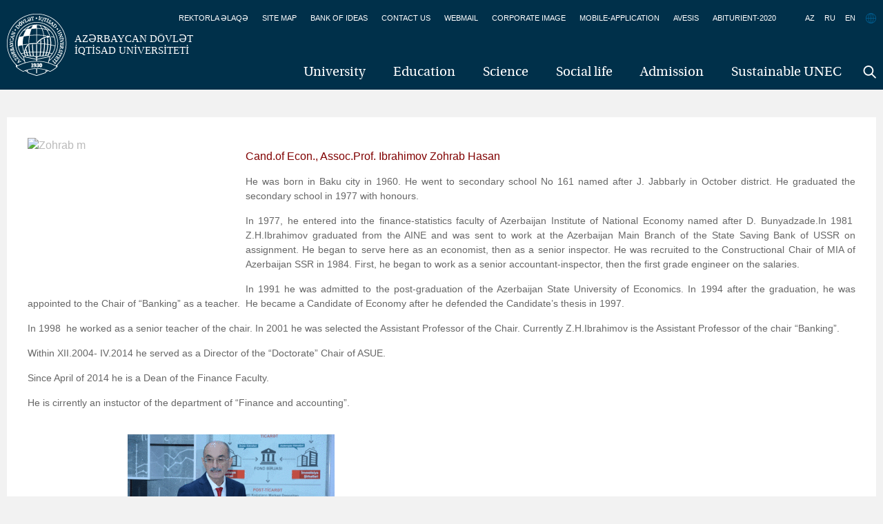

--- FILE ---
content_type: text/html; charset=UTF-8
request_url: https://unec.edu.az/en/dos-zohrab-hesen-oglu-ibrahimov/
body_size: 10482
content:
<!doctype html>
<!--[if lt IE 7]> <html class="no-js ie6" lang="en"> <![endif]-->
<!--[if IE 7]>    <html class="no-js ie7" lang="en"> <![endif]-->
<!--[if IE 8]>    <html class="no-js ie8" lang="en"> <![endif]-->
<!--[if gt IE 8]><!--> <html class="no-js" lang="en"> <!--<![endif]-->
<head>
    <meta charset="utf-8" />
    <title>UNEC &#8211; Azərbaycan Dövlət İqtisad Universiteti — Assist Prof Ibrahimov Zohrab Hasan</title>
    <meta name="description" content="" />
    <meta name="keywords" content="" />
    <link rel="stylesheet" href="https://unec.edu.az/application/themes/aseu/fonts/font_en.css" />
    <link rel="stylesheet" href="https://unec.edu.az/application/themes/aseu/style.css" />
    <link rel="shortcut icon" href="https://unec.edu.az/application/themes/aseu/favicon.ico" type="image/x-icon" />
    <!--[if IE]>
    <script src="http://unec.edu.az/application/themes/aseu/js/html5.js"></script>
    <script src="http://unec.edu.az/application/themes/aseu/js/selectivizr-min.js"></script>
    <![endif]-->
    <!-- fancyBox -->
    <link rel="stylesheet" href="https://unec.edu.az/application/themes/aseu/fancybox/jquery.fancybox.css?v=2.1.5" type="text/css" media="screen" />
    <link rel="stylesheet" href="https://unec.edu.az/application/themes/aseu/fancybox/helpers/jquery.fancybox-thumbs.css?v=2.1.5" type="text/css" media="screen" />
    <script type="text/javascript">
        theme_url = 'http://unec.edu.az/application/themes/aseu';
    </script>
    <meta name='robots' content='max-image-preview:large' />
	<style>img:is([sizes="auto" i], [sizes^="auto," i]) { contain-intrinsic-size: 3000px 1500px }</style>
	<link rel="alternate" hreflang="en-us" href="https://unec.edu.az/en/dos-zohrab-hesen-oglu-ibrahimov/" />
<link rel="alternate" hreflang="ru-ru" href="https://unec.edu.az/ru/dos-zohrab-hesen-oglu-ibrahimov/" />
<link rel="alternate" hreflang="az-az" href="https://unec.edu.az/dos-zohrab-hesen-oglu-ibrahimov/" />
<link rel="alternate" hreflang="x-default" href="https://unec.edu.az/dos-zohrab-hesen-oglu-ibrahimov/" />
<link rel="alternate" type="application/rss+xml" title="UNEC - Azərbaycan Dövlət İqtisad Universiteti &raquo; Assist Prof Ibrahimov Zohrab Hasan Comments Feed" href="https://unec.edu.az/en/dos-zohrab-hesen-oglu-ibrahimov/feed/" />
<link rel='stylesheet' id='dashicons-css' href="https://unec.edu.az/wp-includes/css/dashicons.min.css?ver=6.7.3" type='text/css' media='all' />
<link rel='stylesheet' id='thickbox-css' href="https://unec.edu.az/wp-includes/js/thickbox/thickbox.css?ver=6.7.3" type='text/css' media='all' />
<link rel='stylesheet' id='wp-block-library-css' href="https://unec.edu.az/wp-includes/css/dist/block-library/style.min.css?ver=6.7.3" type='text/css' media='all' />
<style id='feedzy-rss-feeds-loop-style-inline-css' type='text/css'>
.wp-block-feedzy-rss-feeds-loop{display:grid;gap:24px;grid-template-columns:repeat(1,1fr)}@media(min-width:782px){.wp-block-feedzy-rss-feeds-loop.feedzy-loop-columns-2,.wp-block-feedzy-rss-feeds-loop.feedzy-loop-columns-3,.wp-block-feedzy-rss-feeds-loop.feedzy-loop-columns-4,.wp-block-feedzy-rss-feeds-loop.feedzy-loop-columns-5{grid-template-columns:repeat(2,1fr)}}@media(min-width:960px){.wp-block-feedzy-rss-feeds-loop.feedzy-loop-columns-2{grid-template-columns:repeat(2,1fr)}.wp-block-feedzy-rss-feeds-loop.feedzy-loop-columns-3{grid-template-columns:repeat(3,1fr)}.wp-block-feedzy-rss-feeds-loop.feedzy-loop-columns-4{grid-template-columns:repeat(4,1fr)}.wp-block-feedzy-rss-feeds-loop.feedzy-loop-columns-5{grid-template-columns:repeat(5,1fr)}}.wp-block-feedzy-rss-feeds-loop .wp-block-image.is-style-rounded img{border-radius:9999px}.wp-block-feedzy-rss-feeds-loop .wp-block-image:has(:is(img:not([src]),img[src=""])){display:none}

</style>
<style id='classic-theme-styles-inline-css' type='text/css'>
/*! This file is auto-generated */
.wp-block-button__link{color:#fff;background-color:#32373c;border-radius:9999px;box-shadow:none;text-decoration:none;padding:calc(.667em + 2px) calc(1.333em + 2px);font-size:1.125em}.wp-block-file__button{background:#32373c;color:#fff;text-decoration:none}
</style>
<style id='global-styles-inline-css' type='text/css'>
:root{--wp--preset--aspect-ratio--square: 1;--wp--preset--aspect-ratio--4-3: 4/3;--wp--preset--aspect-ratio--3-4: 3/4;--wp--preset--aspect-ratio--3-2: 3/2;--wp--preset--aspect-ratio--2-3: 2/3;--wp--preset--aspect-ratio--16-9: 16/9;--wp--preset--aspect-ratio--9-16: 9/16;--wp--preset--color--black: #000000;--wp--preset--color--cyan-bluish-gray: #abb8c3;--wp--preset--color--white: #ffffff;--wp--preset--color--pale-pink: #f78da7;--wp--preset--color--vivid-red: #cf2e2e;--wp--preset--color--luminous-vivid-orange: #ff6900;--wp--preset--color--luminous-vivid-amber: #fcb900;--wp--preset--color--light-green-cyan: #7bdcb5;--wp--preset--color--vivid-green-cyan: #00d084;--wp--preset--color--pale-cyan-blue: #8ed1fc;--wp--preset--color--vivid-cyan-blue: #0693e3;--wp--preset--color--vivid-purple: #9b51e0;--wp--preset--gradient--vivid-cyan-blue-to-vivid-purple: linear-gradient(135deg,rgba(6,147,227,1) 0%,rgb(155,81,224) 100%);--wp--preset--gradient--light-green-cyan-to-vivid-green-cyan: linear-gradient(135deg,rgb(122,220,180) 0%,rgb(0,208,130) 100%);--wp--preset--gradient--luminous-vivid-amber-to-luminous-vivid-orange: linear-gradient(135deg,rgba(252,185,0,1) 0%,rgba(255,105,0,1) 100%);--wp--preset--gradient--luminous-vivid-orange-to-vivid-red: linear-gradient(135deg,rgba(255,105,0,1) 0%,rgb(207,46,46) 100%);--wp--preset--gradient--very-light-gray-to-cyan-bluish-gray: linear-gradient(135deg,rgb(238,238,238) 0%,rgb(169,184,195) 100%);--wp--preset--gradient--cool-to-warm-spectrum: linear-gradient(135deg,rgb(74,234,220) 0%,rgb(151,120,209) 20%,rgb(207,42,186) 40%,rgb(238,44,130) 60%,rgb(251,105,98) 80%,rgb(254,248,76) 100%);--wp--preset--gradient--blush-light-purple: linear-gradient(135deg,rgb(255,206,236) 0%,rgb(152,150,240) 100%);--wp--preset--gradient--blush-bordeaux: linear-gradient(135deg,rgb(254,205,165) 0%,rgb(254,45,45) 50%,rgb(107,0,62) 100%);--wp--preset--gradient--luminous-dusk: linear-gradient(135deg,rgb(255,203,112) 0%,rgb(199,81,192) 50%,rgb(65,88,208) 100%);--wp--preset--gradient--pale-ocean: linear-gradient(135deg,rgb(255,245,203) 0%,rgb(182,227,212) 50%,rgb(51,167,181) 100%);--wp--preset--gradient--electric-grass: linear-gradient(135deg,rgb(202,248,128) 0%,rgb(113,206,126) 100%);--wp--preset--gradient--midnight: linear-gradient(135deg,rgb(2,3,129) 0%,rgb(40,116,252) 100%);--wp--preset--font-size--small: 13px;--wp--preset--font-size--medium: 20px;--wp--preset--font-size--large: 36px;--wp--preset--font-size--x-large: 42px;--wp--preset--spacing--20: 0.44rem;--wp--preset--spacing--30: 0.67rem;--wp--preset--spacing--40: 1rem;--wp--preset--spacing--50: 1.5rem;--wp--preset--spacing--60: 2.25rem;--wp--preset--spacing--70: 3.38rem;--wp--preset--spacing--80: 5.06rem;--wp--preset--shadow--natural: 6px 6px 9px rgba(0, 0, 0, 0.2);--wp--preset--shadow--deep: 12px 12px 50px rgba(0, 0, 0, 0.4);--wp--preset--shadow--sharp: 6px 6px 0px rgba(0, 0, 0, 0.2);--wp--preset--shadow--outlined: 6px 6px 0px -3px rgba(255, 255, 255, 1), 6px 6px rgba(0, 0, 0, 1);--wp--preset--shadow--crisp: 6px 6px 0px rgba(0, 0, 0, 1);}:where(.is-layout-flex){gap: 0.5em;}:where(.is-layout-grid){gap: 0.5em;}body .is-layout-flex{display: flex;}.is-layout-flex{flex-wrap: wrap;align-items: center;}.is-layout-flex > :is(*, div){margin: 0;}body .is-layout-grid{display: grid;}.is-layout-grid > :is(*, div){margin: 0;}:where(.wp-block-columns.is-layout-flex){gap: 2em;}:where(.wp-block-columns.is-layout-grid){gap: 2em;}:where(.wp-block-post-template.is-layout-flex){gap: 1.25em;}:where(.wp-block-post-template.is-layout-grid){gap: 1.25em;}.has-black-color{color: var(--wp--preset--color--black) !important;}.has-cyan-bluish-gray-color{color: var(--wp--preset--color--cyan-bluish-gray) !important;}.has-white-color{color: var(--wp--preset--color--white) !important;}.has-pale-pink-color{color: var(--wp--preset--color--pale-pink) !important;}.has-vivid-red-color{color: var(--wp--preset--color--vivid-red) !important;}.has-luminous-vivid-orange-color{color: var(--wp--preset--color--luminous-vivid-orange) !important;}.has-luminous-vivid-amber-color{color: var(--wp--preset--color--luminous-vivid-amber) !important;}.has-light-green-cyan-color{color: var(--wp--preset--color--light-green-cyan) !important;}.has-vivid-green-cyan-color{color: var(--wp--preset--color--vivid-green-cyan) !important;}.has-pale-cyan-blue-color{color: var(--wp--preset--color--pale-cyan-blue) !important;}.has-vivid-cyan-blue-color{color: var(--wp--preset--color--vivid-cyan-blue) !important;}.has-vivid-purple-color{color: var(--wp--preset--color--vivid-purple) !important;}.has-black-background-color{background-color: var(--wp--preset--color--black) !important;}.has-cyan-bluish-gray-background-color{background-color: var(--wp--preset--color--cyan-bluish-gray) !important;}.has-white-background-color{background-color: var(--wp--preset--color--white) !important;}.has-pale-pink-background-color{background-color: var(--wp--preset--color--pale-pink) !important;}.has-vivid-red-background-color{background-color: var(--wp--preset--color--vivid-red) !important;}.has-luminous-vivid-orange-background-color{background-color: var(--wp--preset--color--luminous-vivid-orange) !important;}.has-luminous-vivid-amber-background-color{background-color: var(--wp--preset--color--luminous-vivid-amber) !important;}.has-light-green-cyan-background-color{background-color: var(--wp--preset--color--light-green-cyan) !important;}.has-vivid-green-cyan-background-color{background-color: var(--wp--preset--color--vivid-green-cyan) !important;}.has-pale-cyan-blue-background-color{background-color: var(--wp--preset--color--pale-cyan-blue) !important;}.has-vivid-cyan-blue-background-color{background-color: var(--wp--preset--color--vivid-cyan-blue) !important;}.has-vivid-purple-background-color{background-color: var(--wp--preset--color--vivid-purple) !important;}.has-black-border-color{border-color: var(--wp--preset--color--black) !important;}.has-cyan-bluish-gray-border-color{border-color: var(--wp--preset--color--cyan-bluish-gray) !important;}.has-white-border-color{border-color: var(--wp--preset--color--white) !important;}.has-pale-pink-border-color{border-color: var(--wp--preset--color--pale-pink) !important;}.has-vivid-red-border-color{border-color: var(--wp--preset--color--vivid-red) !important;}.has-luminous-vivid-orange-border-color{border-color: var(--wp--preset--color--luminous-vivid-orange) !important;}.has-luminous-vivid-amber-border-color{border-color: var(--wp--preset--color--luminous-vivid-amber) !important;}.has-light-green-cyan-border-color{border-color: var(--wp--preset--color--light-green-cyan) !important;}.has-vivid-green-cyan-border-color{border-color: var(--wp--preset--color--vivid-green-cyan) !important;}.has-pale-cyan-blue-border-color{border-color: var(--wp--preset--color--pale-cyan-blue) !important;}.has-vivid-cyan-blue-border-color{border-color: var(--wp--preset--color--vivid-cyan-blue) !important;}.has-vivid-purple-border-color{border-color: var(--wp--preset--color--vivid-purple) !important;}.has-vivid-cyan-blue-to-vivid-purple-gradient-background{background: var(--wp--preset--gradient--vivid-cyan-blue-to-vivid-purple) !important;}.has-light-green-cyan-to-vivid-green-cyan-gradient-background{background: var(--wp--preset--gradient--light-green-cyan-to-vivid-green-cyan) !important;}.has-luminous-vivid-amber-to-luminous-vivid-orange-gradient-background{background: var(--wp--preset--gradient--luminous-vivid-amber-to-luminous-vivid-orange) !important;}.has-luminous-vivid-orange-to-vivid-red-gradient-background{background: var(--wp--preset--gradient--luminous-vivid-orange-to-vivid-red) !important;}.has-very-light-gray-to-cyan-bluish-gray-gradient-background{background: var(--wp--preset--gradient--very-light-gray-to-cyan-bluish-gray) !important;}.has-cool-to-warm-spectrum-gradient-background{background: var(--wp--preset--gradient--cool-to-warm-spectrum) !important;}.has-blush-light-purple-gradient-background{background: var(--wp--preset--gradient--blush-light-purple) !important;}.has-blush-bordeaux-gradient-background{background: var(--wp--preset--gradient--blush-bordeaux) !important;}.has-luminous-dusk-gradient-background{background: var(--wp--preset--gradient--luminous-dusk) !important;}.has-pale-ocean-gradient-background{background: var(--wp--preset--gradient--pale-ocean) !important;}.has-electric-grass-gradient-background{background: var(--wp--preset--gradient--electric-grass) !important;}.has-midnight-gradient-background{background: var(--wp--preset--gradient--midnight) !important;}.has-small-font-size{font-size: var(--wp--preset--font-size--small) !important;}.has-medium-font-size{font-size: var(--wp--preset--font-size--medium) !important;}.has-large-font-size{font-size: var(--wp--preset--font-size--large) !important;}.has-x-large-font-size{font-size: var(--wp--preset--font-size--x-large) !important;}
:where(.wp-block-post-template.is-layout-flex){gap: 1.25em;}:where(.wp-block-post-template.is-layout-grid){gap: 1.25em;}
:where(.wp-block-columns.is-layout-flex){gap: 2em;}:where(.wp-block-columns.is-layout-grid){gap: 2em;}
:root :where(.wp-block-pullquote){font-size: 1.5em;line-height: 1.6;}
</style>
<link rel='stylesheet' id='wpml-blocks-css' href="https://unec.edu.az/application/plugins/sitepress-multilingual-cms/dist/css/blocks/styles.css?ver=4.6.10" type='text/css' media='all' />
<link rel='stylesheet' id='cntctfrm_form_style-css' href="https://unec.edu.az/application/plugins/contact-form-plugin/css/form_style.css?ver=4.3.2" type='text/css' media='all' />
<link rel='stylesheet' id='page-list-style-css' href="https://unec.edu.az/application/plugins/sitemap/css/page-list.css?ver=4.3" type='text/css' media='all' />
<link rel='stylesheet' id='slidedeck-css' href="https://unec.edu.az/application/plugins/slidedeck3/css/slidedeck.css?ver=4.5.2" type='text/css' media='screen' />
<script type="text/javascript">
window.slideDeck2Version = "4.5.2";
window.slideDeck2Distribution = "lite";
</script>
<script type="text/javascript" src="https://unec.edu.az/wp-includes/js/jquery/jquery.min.js?ver=3.7.1" id="jquery-core-js"></script>
<script type="text/javascript" src="https://unec.edu.az/wp-includes/js/jquery/jquery-migrate.min.js?ver=3.4.1" id="jquery-migrate-js"></script>
<link rel="https://api.w.org/" href="https://unec.edu.az/en/wp-json/" /><link rel="alternate" title="JSON" type="application/json" href="https://unec.edu.az/en/wp-json/wp/v2/pages/10117" /><link rel="EditURI" type="application/rsd+xml" title="RSD" href="https://unec.edu.az/xmlrpc.php?rsd" />
<meta name="generator" content="WordPress 6.7.3" />
<link rel="canonical" href="https://unec.edu.az/en/dos-zohrab-hesen-oglu-ibrahimov/" />
<link rel='shortlink' href="https://unec.edu.az/en/?p=10117" />
<link rel="alternate" title="oEmbed (JSON)" type="application/json+oembed" href="https://unec.edu.az/en/wp-json/oembed/1.0/embed?url=http%3A%2F%2Funec.edu.az%2Fen%2Fdos-zohrab-hesen-oglu-ibrahimov%2F" />
<link rel="alternate" title="oEmbed (XML)" type="text/xml+oembed" href="https://unec.edu.az/en/wp-json/oembed/1.0/embed?url=http%3A%2F%2Funec.edu.az%2Fen%2Fdos-zohrab-hesen-oglu-ibrahimov%2F&#038;format=xml" />
<meta name="generator" content="WPML ver:4.6.10 stt:65,1,47;" />
<style type="text/css">
.feedzy-rss-link-icon:after {
	content: url("http://unec.edu.az/application/plugins/feedzy-rss-feeds/img/external-link.png");
	margin-left: 3px;
}
</style>
		  <script src="https://cdn.onesignal.com/sdks/web/v16/OneSignalSDK.page.js" defer></script>
  <script>
          window.OneSignalDeferred = window.OneSignalDeferred || [];
          OneSignalDeferred.push(async function(OneSignal) {
            await OneSignal.init({
              appId: "317b90ad-5b3b-4729-88b2-25bf5b542002",
              serviceWorkerOverrideForTypical: true,
              path: "http://unec.edu.az/application/plugins/onesignal-free-web-push-notifications/sdk_files/",
              serviceWorkerParam: { scope: "/application/plugins/onesignal-free-web-push-notifications/sdk_files/push/onesignal/" },
              serviceWorkerPath: "OneSignalSDKWorker.js",
            });
          });

          // Unregister the legacy OneSignal service worker to prevent scope conflicts
          if (navigator.serviceWorker) {
            navigator.serviceWorker.getRegistrations().then((registrations) => {
              // Iterate through all registered service workers
              registrations.forEach((registration) => {
                // Check the script URL to identify the specific service worker
                if (registration.active && registration.active.scriptURL.includes('OneSignalSDKWorker.js.php')) {
                  // Unregister the service worker
                  registration.unregister().then((success) => {
                    if (success) {
                      console.log('OneSignalSW: Successfully unregistered:', registration.active.scriptURL);
                    } else {
                      console.log('OneSignalSW: Failed to unregister:', registration.active.scriptURL);
                    }
                  });
                }
              });
            }).catch((error) => {
              console.error('Error fetching service worker registrations:', error);
            });
        }
        </script>
<meta name="generator" content="Elementor 3.28.3; features: e_font_icon_svg, additional_custom_breakpoints, e_local_google_fonts, e_element_cache; settings: css_print_method-external, google_font-enabled, font_display-auto">
			<style>
				.e-con.e-parent:nth-of-type(n+4):not(.e-lazyloaded):not(.e-no-lazyload),
				.e-con.e-parent:nth-of-type(n+4):not(.e-lazyloaded):not(.e-no-lazyload) * {
					background-image: none !important;
				}
				@media screen and (max-height: 1024px) {
					.e-con.e-parent:nth-of-type(n+3):not(.e-lazyloaded):not(.e-no-lazyload),
					.e-con.e-parent:nth-of-type(n+3):not(.e-lazyloaded):not(.e-no-lazyload) * {
						background-image: none !important;
					}
				}
				@media screen and (max-height: 640px) {
					.e-con.e-parent:nth-of-type(n+2):not(.e-lazyloaded):not(.e-no-lazyload),
					.e-con.e-parent:nth-of-type(n+2):not(.e-lazyloaded):not(.e-no-lazyload) * {
						background-image: none !important;
					}
				}
			</style>
					<style type="text/css" id="wp-custom-css">
			.subMenu:not(.fixed) {
    min-height: 110px;
}
.subMenu.fixed{
	top:unset !important;
}		</style>
		    <!-- Google Tag Manager -->
    <script>(function(w,d,s,l,i){w[l]=w[l]||[];w[l].push({'gtm.start':
        new Date().getTime(),event:'gtm.js'});var f=d.getElementsByTagName(s)[0],
        j=d.createElement(s),dl=l!='dataLayer'?'&l='+l:'';j.async=true;j.src=
        'https://www.googletagmanager.com/gtm.js?id='+i+dl;f.parentNode.insertBefore(j,f);
        })(window,document,'script','dataLayer','GTM-KT97JRS');
    </script>
<!-- End Google Tag Manager -->
<meta name="facebook-domain-verification" content="70ypnwj5fq7h6faxfkymrpi9y4pcug" />
</head>
<body>
    <!-- Google Tag Manager (noscript) -->
        <noscript><iframe src="https://www.googletagmanager.com/ns.html?id=GTM-KT97JRS"
        height="0" width="0" style="display:none;visibility:hidden"></iframe></noscript>
    <!-- End Google Tag Manager (noscript) -->
	<script>
  (function(i,s,o,g,r,a,m){i['GoogleAnalyticsObject']=r;i[r]=i[r]||function(){
  (i[r].q=i[r].q||[]).push(arguments)},i[r].l=1*new Date();a=s.createElement(o),
  m=s.getElementsByTagName(o)[0];a.async=1;a.src=g;m.parentNode.insertBefore(a,m)
  })(window,document,'script','//www.google-analytics.com/analytics.js','ga');

  ga('create', 'UA-71072587-1', 'auto');
  ga('send', 'pageview');

</script>
<script type="text/javascript">
    header_menu = {"94":{"id":"94","title":"University","url":"http:\/\/unec.edu.az\/en\/university\/","children":[{"post_parent_id":94,"id":98,"title":"About us","url":"http:\/\/unec.edu.az\/en\/university\/about-unec\/"},{"post_parent_id":94,"id":142336,"title":"Mission","url":"http:\/\/unec.edu.az\/en\/missiyamiz\/"},{"post_parent_id":94,"id":7640,"title":"Management","url":"http:\/\/unec.edu.az\/en\/idareetme11\/"},{"post_parent_id":94,"id":7705,"title":"International cooperation","url":"http:\/\/unec.edu.az\/en\/international-cooperation\/"},{"post_parent_id":94,"id":100,"title":"Honored doctors","url":"http:\/\/unec.edu.az\/en\/university\/honorary-doctors\/"},{"post_parent_id":94,"id":7526,"title":"Rectors","url":"http:\/\/unec.edu.az\/en\/rektorlar11\/"},{"post_parent_id":94,"id":133,"title":"Alumni","url":"http:\/\/unec.edu.az\/en\/university\/graduated-students\/"},{"post_parent_id":94,"id":93298,"title":"UNEC Martyrs","url":"http:\/\/unec.edu.az\/en\/unec-martyrs\/"},{"post_parent_id":103,"id":374,"title":"Darband branch","url":"http:\/\/unec.edu.az\/en\/education\/darband-branch\/"},{"post_parent_id":103,"id":100214,"title":"Zagatala branch","url":"http:\/\/unec.edu.az\/en\/zagatala-branch\/"},{"post_parent_id":103,"id":74157,"title":"Financial-Economic College","url":"http:\/\/unec.edu.az\/en\/maliyye-iqtisad-kolleci\/"},{"post_parent_id":103,"id":163157,"title":"Food Industry College at UNEC","url":"http:\/\/unec.edu.az\/en\/unec-nezdinde-qida-senayesi-kolleci\/"},{"post_parent_id":103,"id":7433,"title":"Economists","url":"http:\/\/unec.edu.az\/en\/economists\/"},{"post_parent_id":103,"id":163156,"title":"Socio-Economic College at UNEC","url":"http:\/\/unec.edu.az\/en\/unec-nezdinde-sosial-iqtisadi-kolleci\/"},{"post_parent_id":94,"id":101,"title":"GALLERY","url":"http:\/\/unec.edu.az\/en\/university\/media\/"}]},"103":{"id":"103","title":"Education","url":"http:\/\/unec.edu.az\/en\/education\/","children":[{"post_parent_id":103,"id":379,"title":"Education programs","url":"http:\/\/unec.edu.az\/en\/education\/training-programs\/"},{"post_parent_id":103,"id":116655,"title":"Academic calendar","url":"http:\/\/unec.edu.az\/en\/akademik-teqvim-3\/"},{"post_parent_id":103,"id":449607,"title":"Academic Catalogue","url":"http:\/\/unec.edu.az\/en\/tedris-kataloqu-22\/"},{"post_parent_id":103,"id":453247,"title":"UNEC Business School","url":"http:\/\/unec.edu.az\/en\/education\/unec-business-school\/"},{"post_parent_id":103,"id":101951,"title":"International Magistrate And Doctorate Center (IMDC)","url":"http:\/\/unec.edu.az\/en\/beynelxalq-magistratura-ve-doktorantura-merkezi\/"},{"post_parent_id":7638,"id":165807,"title":"Department of Organization of Teaching General Disciplines","url":"http:\/\/unec.edu.az\/en\/idareetme11\/departments-2\/150434-2\/"},{"post_parent_id":7638,"id":449620,"title":"Foreign Languages","url":"http:\/\/unec.edu.az\/en\/idareetme11\/departments-2\/foreign-languages\/"},{"post_parent_id":103,"id":7787,"title":"Correspondence and additional education center","url":"http:\/\/unec.edu.az\/en\/education\/distant-correspondence-and-supplementary-education-center\/"},{"post_parent_id":103,"id":165806,"title":"Lifelong Education Centre","url":"http:\/\/unec.edu.az\/en\/education\/omurboyu-tehsil-merkezi\/"}]},"3796":{"id":"3796","title":"Science","url":"http:\/\/unec.edu.az\/en\/science\/","children":[{"post_parent_id":231,"id":7744,"title":"Our investigations","url":"http:\/\/unec.edu.az\/en\/research\/scientific-researches-2\/"},{"post_parent_id":231,"id":7773,"title":"Scientific journals","url":"http:\/\/unec.edu.az\/en\/research\/scientific-journals\/"},{"post_parent_id":231,"id":7779,"title":"Scientific-Research Institute of Economic Studies","url":"http:\/\/unec.edu.az\/en\/research\/scientific-research-institute-of-economic-studies\/"},{"post_parent_id":231,"id":453441,"title":"Dissertation Council","url":"http:\/\/unec.edu.az\/en\/research\/dissertasiya-surasi\/"},{"post_parent_id":103,"id":148212,"title":"UNEC scientific research centers","url":"http:\/\/unec.edu.az\/en\/education\/unec-elmi-tedqiqat-merkezleri\/"},{"post_parent_id":103,"id":453185,"title":"Bloomberg Laboratory","url":"http:\/\/unec.edu.az\/en\/bloomberq-laboratoriyasi\/"}]},"7834":{"id":"7834","title":"Social life","url":"http:\/\/unec.edu.az\/en\/sosial-heyat\/","children":[{"post_parent_id":7834,"id":7998,"title":"Students organizations","url":"http:\/\/unec.edu.az\/en\/sosial-heyat\/students-organizations\/"},{"post_parent_id":7834,"id":7852,"title":"Guba educational, sports and health center","url":"http:\/\/unec.edu.az\/en\/sosial-heyat\/guba-education-sports-and-health-complex\/"},{"post_parent_id":7834,"id":7857,"title":"Social events","url":"http:\/\/unec.edu.az\/en\/sosial-heyat\/social-events\/"},{"post_parent_id":7834,"id":189520,"title":"Polyclinic","url":"http:\/\/unec.edu.az\/en\/polyclinic\/"},{"post_parent_id":7834,"id":7460,"title":"Sport","url":"http:\/\/unec.edu.az\/en\/sport\/"}]},"435885":{"id":"435885","title":"Admission","url":"http:\/\/unec.edu.az\/en\/admission-3\/","children":[]},"189448":{"id":"189448","title":"Sustainable UNEC","url":"http:\/\/unec.edu.az\/en\/center-for-sustainability\/","children":[]}}</script>

<!-- Header -->
<header id="header">
    <div class="container_16 clearfix">
        <h1 class="logo grid_6">
            <a href="https://unec.edu.az/en/">Azərbaycan Dövlət<br>İqtİsad Unİversİtetİ</a>
        </h1>
        <div class="headerRight">
            <ul>
                    <li><a href="https://unec.edu.az/en/contact-with-rector/">REKTORLA ƏLAQƏ</a></li>
<!--                     <li><a href="http://unec.edu.az/en/dos-zohrab-hesen-oglu-ibrahimov/">Assist Prof Ibrahimov Zohrab Hasan</a></li> -->
                    <li><a href="https://unec.edu.az/en/sitemap/">SITE MAP</a></li>
					<li><a href="https://unec.edu.az/en/bank-of-ideas/">BANK OF IDEAS</a></li>                          
					<li><a href="https://unec.edu.az/en/contact-us/">CONTACT US</a></li>
                    <li><a href="https://login.microsoftonline.com/login.srf?wa=wsignin1.0&rpsnv=4&ct=1432012135&rver=6.6.6556.0&wp=MBI_SSL&wreply=https://outlook.office365.com/owa/?realm=aseu.edu.az&vd=mail&id=260563&whr=aseu.edu.az&CBCXT=out" target="_blank">WEBMAIL</a></li>
                    <li><a href="https://unec.edu.az/en/corporate-image/">CORPORATE IMAGE</a></li>
                    <li><a href="https://unec.edu.az/en/mob-app/">MOBILE-APPLICATION</a></li>
				 <li><a href="https://avesis.unec.edu.az/" target="_blank">AVESIS</a></li>
					<li><a href="#" class="text-uppercase">Abiturient-2020</a></li>
            </ul>
        </div>
        <div class="langs">
            <a href="https://unec.edu.az/dos-zohrab-hesen-oglu-ibrahimov/">AZ</a><a href="https://unec.edu.az/ru/dos-zohrab-hesen-oglu-ibrahimov/">RU</a><a href="https://unec.edu.az/en/dos-zohrab-hesen-oglu-ibrahimov/">EN</a>        </div>
        <nav class="menu">
            <ul>
                 <li><a href="javascript:;" data-submenu="1" data-id="94">University</a></li><li><a href="javascript:;" data-submenu="1" data-id="103">Education</a></li><li><a href="javascript:;" data-submenu="1" data-id="3796">Science</a></li><li><a href="javascript:;" data-submenu="1" data-id="7834">Social life</a></li><li><a href="https://unec.edu.az/en/admission-3/" data-submenu="0" data-id="435885">Admission</a></li><li><a href="https://unec.edu.az/en/center-for-sustainability/" data-submenu="0" data-id="189448">Sustainable UNEC</a></li>            </ul>
        </nav>
        <div class="search_panel">
            <form method="post" action="">
    <input type="hidden" id="custom_nonce" name="custom_nonce" value="22ed22d329" /><input type="hidden" name="_wp_http_referer" value="/en/dos-zohrab-hesen-oglu-ibrahimov/" />    <input type="submit" value="Göndər">
</form>
        </div>
        <div class="search_icon"><a href="#" class="search_open"></a></div>

    </div>
</header>
<div class="subMenu fixed" >
    <div class="container_16">
                  <div class="grid_16 clearfix submenu_wrapper">

          </div>
        
    </div>
</div>
<!-- Header end -->  <!-- Blank Page1 -->
  <div class="container_16 clearfix">
    <section class="content_top_margin blank_page container_16 clearfix">
      <div class="grid_16">
        <div class="content_wrap gold_list single_page">
          <h4><a href="https://unec.edu.az/application/uploads/2015/02/Zohrab-m-.jpg"><img fetchpriority="high" decoding="async" class="alignleft wp-image-2454 size-medium" title="left" src="https://unec.edu.az/application/uploads/2015/02/Zohrab-m--300x200.jpg" alt="Zohrab m" width="300" height="200" srcset="http://unec.edu.az/application/uploads/2015/02/Zohrab-m--300x200.jpg 300w, http://unec.edu.az/application/uploads/2015/02/Zohrab-m-.jpg 450w" sizes="(max-width: 300px) 100vw, 300px" /></a></h4>
<h4><span style="color: #800000;">Cand.of Econ., Assoc.Prof. Ibrahimov Zohrab Hasan </span></h4>
<p style="text-align: justify;">He was born in Baku city in 1960. He went to secondary school No 161 named after J. Jabbarly in October district. He graduated the secondary school in 1977 with honours.</p>
<p style="text-align: justify;">In 1977, he entered into the finance-statistics faculty of Azerbaijan Institute of National Economy named after D. Bunyadzade.In 1981  Z.H.Ibrahimov graduated from the AINE and was sent to work at the Azerbaijan Main Branch of the State Saving Bank of USSR on assignment. He began to serve here as an economist, then as a senior inspector. He was recruited to the Constructional Chair of MIA of Azerbaijan SSR in 1984. First, he began to work as a senior accountant-inspector, then the first grade engineer on the salaries.</p>
<p style="text-align: justify;">In 1991 he was admitted to the post-graduation of the Azerbaijan State University of Economics. In 1994 after the graduation, he was appointed to the Chair of “Banking” as a teacher.  He became a Candidate of Economy after he defended the Candidate’s thesis in 1997.</p>
<p style="text-align: justify;">In 1998  he worked as a senior teacher of the chair. In 2001 he was selected the Assistant Professor of the Chair. Currently Z.H.Ibrahimov is the Assistant Professor of the chair “Banking”.</p>
<p style="text-align: justify;">Within XII.2004- IV.2014 he served as a Director of the “Doctorate” Chair of ASUE.</p>
<p style="text-align: justify;">Since April of 2014 he is a Dean of the Finance Faculty.</p>
<p style="text-align: justify;">He is cirrently an instuctor of the department of &#8220;Finance and accounting&#8221;.</p>
<p><a class="fancybox-thumb" href="https://unec.edu.az/application/uploads/2015/07/DSC_2245.jpg" rel="fancybox-thumb"><img decoding="async" class="fancybox-margin alignnone wp-image-18225 size-medium" src="https://unec.edu.az/application/uploads/2015/07/DSC_2245-300x200.jpg" alt="DSC_2245" width="300" height="200" srcset="http://unec.edu.az/application/uploads/2015/07/DSC_2245-300x200.jpg 300w, http://unec.edu.az/application/uploads/2015/07/DSC_2245.jpg 800w" sizes="(max-width: 300px) 100vw, 300px" /></a><a class="fancybox-thumb" href="https://unec.edu.az/application/uploads/2015/05/zohrab70c04392f528c2b62cfe.gif" rel="fancybox-thumb"><img decoding="async" class="fancybox-margin alignnone wp-image-132201 size-medium" title="“Rəqəmsal ödənişlər iqtisadi artıma təkan verəcək” (27.11.2018)" src="https://unec.edu.az/application/uploads/2015/05/zohrab70c04392f528c2b62cfe-300x200.gif" alt="zohrab70c04392f528c2b62cfe" width="300" height="200" /></a><a class="fancybox-thumb" href="https://unec.edu.az/application/uploads/2015/07/DSC_2225.jpg" rel="fancybox-thumb"><img loading="lazy" decoding="async" class="fancybox-margin alignnone wp-image-18212 size-medium" src="https://unec.edu.az/application/uploads/2015/07/DSC_2225-300x200.jpg" alt="DSC_2225" width="300" height="200" srcset="http://unec.edu.az/application/uploads/2015/07/DSC_2225-300x200.jpg 300w, http://unec.edu.az/application/uploads/2015/07/DSC_2225.jpg 800w" sizes="(max-width: 300px) 100vw, 300px" /></a></p>
        </div>
      </div>
    </section>
    <section class="grid_16 links">
      <a href="http://www.president.az/" rel="external"></a>
      <a href="http://www.mehriban-aliyeva.org/az/main" rel="external">www.mehriban-aliyeva.org</a>
      <a href="http://www.heydar-aliyev-foundation.org" rel="external">www.heydar-aliyev-foundation.org</a>
      <a href="http://www.azerbaijan.az" rel="external">www.azerbaijan.az</a>
      <a href="http://www.edu.gov.az" rel="external">www.edu.gov.az</a>
      <a href="http://www.tqdk.gov.az" rel="external">www.tqdk.gov.az</a>
      <a href="http://www.economy.gov.az" rel="external">www.economy.gov.az</a>
      <a href="http://www.science.gov.az" rel="external">www.science.gov.az</a>
      <a href="http://www.azstat.org" rel="external">www.azstat.org</a>
      <a href="http://www.atgti.az" rel="external">www.atgti.az</a>
      <a href="http://www.virtualkarabakh.az" rel="external">www.virtualkarabakh.az</a>
      <a href="http://www.ecosciences.edu.az" rel="external">www.ecosciences.edu.az</a>
      <a href="http://www.polpred.com" rel="external">www.polpred.com</a>
  </section>  </div>
  <!-- Blank Page end -->
<footer id="footer">
    <div class="footer_links clearfix">
        <div class="container_16 clearfix">
            <div class="grid_16">
            <ul class="clearfix"><li><a href="https://unec.edu.az/en/karyera-merkezi/">CAREER CENTER</a></li><li><a href="https://unec.edu.az/en/mezunlar-assosiasiyasi/">ALUMNI ASSOCIATION</a></li><li><a href="https://unec.edu.az/elilliyi-olan-telebeler-ucun-merkez/">CENTER FOR INCLUSIVE EDUCATION</a></li><li><a href="https://unec.edu.az/en/mubadile-proqramlari-11/">EXCHANGE PROGRAMS</a></li></ul><ul class="clearfix"><li><a href="https://unec.edu.az/en/corporate-image/">CORPORATE IMAGE</a></li><li><a href="https://unec.edu.az/en/2018-2019-cu-tedris-ilinde-unec-differrensial-emek-haqqi-sisteminde-ilk-100-luk-da-yer-tutan-professor-muellim-heyetinin-elmi-eserleril/">RATİNG 100</a></li><li><a href="https://unec.edu.az/en/qaydalar/">RULES</a></li><li><a href="https://unec.edu.az/en/unec-7-24-kitabxanasi/">UNEC 24/7 LIBRARY</a></li></ul><ul class="clearfix"><li><a href="https://unec.edu.az/innovativ-biznes-inkubator/">INNOVATIVE BUSINESS INCUBATOR</a></li><li><a href="https://unec.edu.az/en/university/museum/">MUSEUM</a></li><li><a href="https://unec.edu.az/en/bakalavr-ve-magistrantlar-ucun-yaddas-kitabcasi/">MEMORY RECORD</a></li><li><a href="https://unec.edu.az/qaynar-xett/">HOT LINE</a></li></ul>                <ul class="clearfix">
                                        <li><a href="https://facebook.com/unecedu/" rel="external">FACEBOOK</a></li>
                                        <li><a href="https://youtube.com/channel/UCWlqMLpR7aGLW2IiadrF0Jg" rel="external">YOUTUBE</a></li>
                                        <li><a href="https://twitter.com/UNECeduaz" rel="external">TWITTER</a></li>
                                        <li><a href="https://www.linkedin.com/edu/school?id=354097" rel="external">LINKEDIN</a></li>
                                        <li><a href="https://instagram.com/uneceduaz/" rel="external">INSTAGRAM</a></li>
                                    </ul>
            </div>
        </div>
    </div>
    <div class="footer_copy">
        <div class="container_16 clearfix">
            <div class="grid_16">
                <div class="copy">All rights reserved.© 2026 UNEC</div>
                <div class="copy_safaroff">
                    Site created by <a href="http://safaroff.com" rel="external">Safaroff Agency</a>                </div>
            </div>
        </div>
    </div>
</footer>
<div class="q_overlay"></div>
<script src="https://unec.edu.az/application/themes/aseu/js/jquery-1.11.1.min.js"></script>
<script src="https://unec.edu.az/application/themes/aseu/js/jquery-migrate-1.2.1.min.js"></script>
<script src="https://unec.edu.az/application/themes/aseu/js/jquery.validate.min.js"></script>
<script src="https://unec.edu.az/application/themes/aseu/js/additional-methods.min.js"></script>
<script type="text/javascript" src="https://maps.googleapis.com/maps/api/js?v=3.exp"></script>
<script type="text/javascript" src="https://unec.edu.az/application/themes/aseu/fancybox/jquery.fancybox.pack.js?v=2.1.5"></script>
<script type="text/javascript" src="https://unec.edu.az/application/themes/aseu/fancybox//helpers/jquery.fancybox-media.js?v=1.0.6"></script>
<script type="text/javascript" src="https://unec.edu.az/application/themes/aseu/fancybox//helpers/jquery.fancybox-thumbs.js?v=1.0.6"></script>
<script type="text/javascript"> markerIcon = 'http://unec.edu.az/application/themes/aseu/img/marker.png'</script>
<script>var event_days = {"":"UNEC Journal of Economics and Management Advances (UNEC JEMA) jurnal\u0131 m\u0259qal\u0259 q\u0259bulu elan edir"}</script>
<script>var lang_name = 'en';</script>
<script src="https://unec.edu.az/application/themes/aseu/js/libs.js"></script>
<script src="https://unec.edu.az/application/themes/aseu/js/scripts.js"></script>


			<script>
				const lazyloadRunObserver = () => {
					const lazyloadBackgrounds = document.querySelectorAll( `.e-con.e-parent:not(.e-lazyloaded)` );
					const lazyloadBackgroundObserver = new IntersectionObserver( ( entries ) => {
						entries.forEach( ( entry ) => {
							if ( entry.isIntersecting ) {
								let lazyloadBackground = entry.target;
								if( lazyloadBackground ) {
									lazyloadBackground.classList.add( 'e-lazyloaded' );
								}
								lazyloadBackgroundObserver.unobserve( entry.target );
							}
						});
					}, { rootMargin: '200px 0px 200px 0px' } );
					lazyloadBackgrounds.forEach( ( lazyloadBackground ) => {
						lazyloadBackgroundObserver.observe( lazyloadBackground );
					} );
				};
				const events = [
					'DOMContentLoaded',
					'elementor/lazyload/observe',
				];
				events.forEach( ( event ) => {
					document.addEventListener( event, lazyloadRunObserver );
				} );
			</script>
			<script type="text/javascript" id="thickbox-js-extra">
/* <![CDATA[ */
var thickboxL10n = {"next":"Next >","prev":"< Prev","image":"Image","of":"of","close":"Close","noiframes":"This feature requires inline frames. You have iframes disabled or your browser does not support them.","loadingAnimation":"http:\/\/unec.edu.az\/wp-includes\/js\/thickbox\/loadingAnimation.gif"};
/* ]]> */
</script>
<script type="text/javascript" src="https://unec.edu.az/wp-includes/js/thickbox/thickbox.js?ver=3.1-20121105" id="thickbox-js"></script>
<script type="text/javascript" src="https://unec.edu.az/application/plugins/slidedeck3/js/jail.js?ver=4.5.2" id="jail-js"></script>
<script type="text/javascript" src="https://unec.edu.az/application/plugins/slidedeck3/js/jquery-mousewheel/jquery.mousewheel.min.js?ver=3.0.6" id="scrolling-js-js"></script>
<script type="text/javascript" src="https://unec.edu.az/application/plugins/slidedeck3/js/jquery.easing.1.3.js?ver=1.3" id="jquery-easing-js"></script>
<script type="text/javascript" src="https://unec.edu.az/application/plugins/slidedeck3/js/slidedeck.jquery.js?ver=1.3.9" id="slidedeck-library-js-js"></script>
<script type="text/javascript" src="https://unec.edu.az/application/plugins/slidedeck3/js/slidedeck-public.js?ver=4.5.2" id="slidedeck-public-js"></script>
<script type="text/javascript" src="https://platform.twitter.com/widgets.js?ver=1316526300" id="twitter-intent-api-js"></script>
<script type="text/javascript">
var slideDeck2URLPath = "http://unec.edu.az/application/plugins/slidedeck3";
var slideDeck2iframeByDefault = false;
</script>
<script>
var modal = document.getElementById("myModal");
var btn = document.getElementById("myBtn");
var span = document.getElementsByClassName("close")[0];
btn.onclick = function() {
  modal.style.display = "block";
}
span.onclick = function() {
  modal.style.display = "none";
}
window.onclick = function(event) {
  if (event.target == modal) {
    modal.style.display = "none";
  }
}
</script>
<script defer src="https://static.cloudflareinsights.com/beacon.min.js/vcd15cbe7772f49c399c6a5babf22c1241717689176015" integrity="sha512-ZpsOmlRQV6y907TI0dKBHq9Md29nnaEIPlkf84rnaERnq6zvWvPUqr2ft8M1aS28oN72PdrCzSjY4U6VaAw1EQ==" data-cf-beacon='{"version":"2024.11.0","token":"64167eb73e9a4c9798b030abb65e617b","r":1,"server_timing":{"name":{"cfCacheStatus":true,"cfEdge":true,"cfExtPri":true,"cfL4":true,"cfOrigin":true,"cfSpeedBrain":true},"location_startswith":null}}' crossorigin="anonymous"></script>
</body>
</html>

--- FILE ---
content_type: text/css
request_url: https://unec.edu.az/application/themes/aseu/fonts/font_en.css
body_size: 358
content:
@font-face {
    font-family: 'gotham_promedium';
    src: url('gothapromed.eot');
    src: url('gothapromed.eot?#iefix') format('embedded-opentype'),
    url('gothapromed.woff') format('woff'),
    url('gothapromed.ttf') format('truetype'),
    url('gothapromed.svg#gotham_promedium') format('svg');
    font-weight: normal;
    font-style: normal;
}



@font-face {
  font-family: 'heuristicaregular';
  src: url('heuristica-regular.eot');
  src: url('heuristica-regular.eot?#iefix') format('embedded-opentype'),
  url('heuristica-regular.woff2') format('woff2'),
  url('heuristica-regular.woff') format('woff'),
  url('heuristica-regular.ttf') format('truetype'),
  url('heuristica-regular.svg#heuristicaregular') format('svg');
  font-weight: normal;
  font-style: normal;
}
@font-face {
  font-family: 'heuristicaregular';
  src: url('heuristica-italic.eot');
  src: url('heuristica-italic.eot?#iefix') format('embedded-opentype'),
  url('heuristica-italic.woff2') format('woff2'),
  url('heuristica-italic.woff') format('woff'),
  url('heuristica-italic.ttf') format('truetype'),
  url('heuristica-italic.svg#heuristicaitalic') format('svg');
  font-weight: normal;
  font-style: italic;
}
@font-face {
  font-family: 'heuristicaregular';
  src: url('heuristica-bold.eot');
  src: url('heuristica-bold.eot?#iefix') format('embedded-opentype'),
  url('heuristica-bold.woff2') format('woff2'),
  url('heuristica-bold.woff') format('woff'),
  url('heuristica-bold.ttf') format('truetype'),
  url('heuristica-bold.svg#heuristicabold') format('svg');
  font-weight: bold;
  font-style: normal;
}

@font-face {
  font-family: 'heuristicaregular';
  src: url('heuristica-bolditalic.eot');
  src: url('heuristica-bolditalic.eot?#iefix') format('embedded-opentype'),
  url('heuristica-bolditalic.woff2') format('woff2'),
  url('heuristica-bolditalic.woff') format('woff'),
  url('heuristica-bolditalic.ttf') format('truetype'),
  url('heuristica-bolditalic.svg#heuristicabold_italic') format('svg');
  font-weight: bold;
  font-style: italic;
}

--- FILE ---
content_type: text/plain
request_url: https://www.google-analytics.com/j/collect?v=1&_v=j102&a=1959700274&t=pageview&_s=1&dl=https%3A%2F%2Funec.edu.az%2Fen%2Fdos-zohrab-hesen-oglu-ibrahimov%2F&ul=en-us%40posix&dt=UNEC%20%E2%80%93%20Az%C9%99rbaycan%20D%C3%B6vl%C9%99t%20%C4%B0qtisad%20Universiteti%20%E2%80%94%20Assist%20Prof%20Ibrahimov%20Zohrab%20Hasan&sr=1280x720&vp=1280x720&_u=IEBAAEABAAAAACAAI~&jid=819329712&gjid=169784732&cid=2038218560.1768966279&tid=UA-71072587-1&_gid=337151224.1768966279&_r=1&_slc=1&z=318727995
body_size: -449
content:
2,cG-4BL7WQX5HK